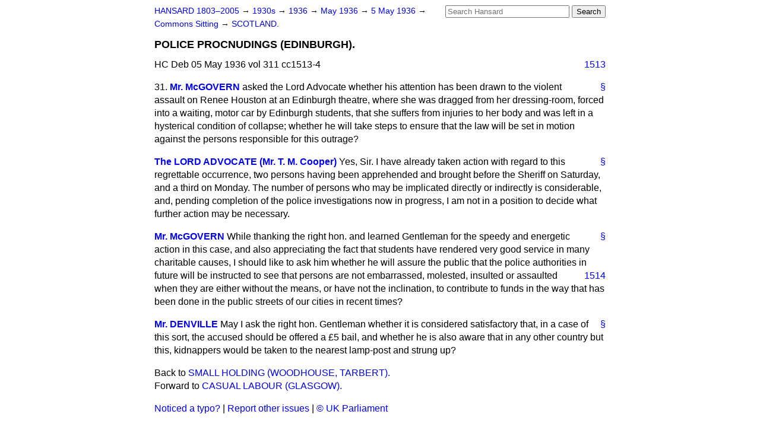

--- FILE ---
content_type: text/html
request_url: https://api.parliament.uk/historic-hansard/commons/1936/may/05/police-procnudings-edinburgh
body_size: 3227
content:
<!doctype html>
<html lang='en-GB'>
  <head>
    <meta charset='utf-8' />
    <title>POLICE PROCNUDINGS (EDINBURGH). (Hansard, 5 May 1936)</title>
    <meta author='UK Parliament' />
    <meta content='51ff727eff55314a' name='y_key' />
    <link href='https://www.parliament.uk/site-information/copyright/' rel='copyright' />
    <meta content='Hansard, House of Commons, House of Lords, Parliament, UK, House of Commons sitting' name='keywords' />
    <meta content='POLICE PROCNUDINGS (EDINBURGH). (Hansard, 5 May 1936)' name='description' />
    <link href="../../../../stylesheets/screen.css" media="screen" rel="stylesheet" title="Default" type="text/css" />
    <link href="../../../../stylesheets/print.css" media="print" rel="stylesheet" type="text/css" />
  <script type="text/javascript">
  var appInsights=window.appInsights||function(a){
    function b(a){c[a]=function(){var b=arguments;c.queue.push(function(){c[a].apply(c,b)})}}var c={config:a},d=document,e=window;setTimeout(function(){var b=d.createElement("script");b.src=a.url||"https://az416426.vo.msecnd.net/scripts/a/ai.0.js",d.getElementsByTagName("script")[0].parentNode.appendChild(b)});try{c.cookie=d.cookie}catch(a){}c.queue=[];for(var f=["Event","Exception","Metric","PageView","Trace","Dependency"];f.length;)b("track"+f.pop());if(b("setAuthenticatedUserContext"),b("clearAuthenticatedUserContext"),b("startTrackEvent"),b("stopTrackEvent"),b("startTrackPage"),b("stopTrackPage"),b("flush"),!a.disableExceptionTracking){f="onerror",b("_"+f);var g=e[f];e[f]=function(a,b,d,e,h){var i=g&&g(a,b,d,e,h);return!0!==i&&c["_"+f](a,b,d,e,h),i}}return c
    }({
        instrumentationKey:"c0960a0f-30ad-4a9a-b508-14c6a4f61179",
        cookieDomain:".parliament.uk"
    });
    
  window.appInsights=appInsights,appInsights.queue&&0===appInsights.queue.length&&appInsights.trackPageView();
</script></head>
  <body id='hansard-millbanksytems-com'>
    <div id='header'>
      <div class='search-help'><a href="../../../../search">Search Help</a></div>
            <form action='../../../../search' id='search' method='get' rel='search'>
        <input size='24' title='Access key: S' accesskey='s' name='query' id='search-query' type='search' placeholder='Search Hansard' autosave='hansard.millbanksystems.com' results='10' value='' >
        <input type='submit' value='Search' >
      </form>

      <div id='nav'>
        <a href="../../../../index.html" id="home" rel="home">HANSARD 1803&ndash;2005</a>
        &rarr;
                <a class='sitting-decade' href='../../../../sittings/1930s'>
          1930s
        </a>
         &rarr;
        <a class='sitting-year' href='../../../../sittings/1936/'>
          1936
        </a>
         &rarr;
        <a class='sitting-month' href='../../../../sittings/1936/may/'>
          May 1936
        </a>
         &rarr;
        <a class='sitting-day' href='../../../../sittings/1936/may/05'>
          5 May 1936
        </a>

        &rarr;
                <a href='../../../../sittings/1936/may/05#commons' rel='directory up'>
          Commons Sitting
        </a>
         &rarr;
        <a href="scotland">SCOTLAND.</a>

      </div>
      <h1 class='title'>POLICE PROCNUDINGS (EDINBURGH).</h1>
    </div>
    <div class='house-of-commons-sitting' id='content'>
      
      <cite class='section'>HC Deb 05 May 1936 vol 311 cc1513-4</cite>
      <a class='permalink column-permalink' id='column_1513' title='Col. 1513 &mdash; HC Deb 05 May 1936 vol 311 c1513' name='column_1513' href='police-procnudings-edinburgh#column_1513' rel='bookmark'>1513</a>
      <div class='hentry member_contribution' id='S5CV0311P0-04678'>
        <a name='S5CV0311P0_19360505_HOC_150'>  </a>
        <blockquote cite='https://api.parliament.uk/historic-hansard/people/mr-john-mcgovern' class='contribution_text entry-content'>
          <a class='speech-permalink permalink' href='police-procnudings-edinburgh#S5CV0311P0_19360505_HOC_150' title='Link to this speech by Mr John McGovern' rel='bookmark'>&sect;</a>
          <span class='question_no'>31.</span>
          <cite class='member author entry-title'><a href="/historic-hansard/people/mr-john-mcgovern" title="Mr John McGovern">Mr. McGOVERN</a></cite>
          <p class='first-para'>
            asked the Lord Advocate whether his attention has been drawn to the violent assault on Renee Houston at an Edinburgh theatre, where she was dragged from her dressing-room, forced into a waiting, motor car by Edinburgh students, that she suffers from injuries to her body and was left in a hysterical condition of collapse; whether he will take steps to ensure that the law will be set in motion against the persons responsible for this outrage?
          </p>
        </blockquote>
      </div>
      
      <div class='hentry member_contribution' id='S5CV0311P0-04679'>
        <a name='S5CV0311P0_19360505_HOC_151'>  </a>
        <blockquote cite='https://api.parliament.uk/historic-hansard/people/mr-thomas-cooper' class='contribution_text entry-content'>
          <a class='speech-permalink permalink' href='police-procnudings-edinburgh#S5CV0311P0_19360505_HOC_151' title='Link to this speech by Mr Thomas Cooper' rel='bookmark'>&sect;</a>
          <cite class='member author entry-title'><a href="/historic-hansard/people/mr-thomas-cooper" title="Mr Thomas Cooper">The LORD ADVOCATE (Mr. T. M. Cooper)</a></cite>
          <p class='first-para'>
            Yes, Sir. I have already taken action with regard to this regrettable occurrence, two persons having been apprehended and brought before the Sheriff on Saturday, and a third on Monday. The number of persons who may be implicated directly or indirectly is considerable, and, pending completion of the police investigations now in progress, I am not in a position to decide what further action may be necessary.
          </p>
        </blockquote>
      </div>
      
      <div class='hentry member_contribution' id='S5CV0311P0-04680'>
        <a name='S5CV0311P0_19360505_HOC_152'>  </a>
        <blockquote cite='https://api.parliament.uk/historic-hansard/people/mr-john-mcgovern' class='contribution_text entry-content'>
          <a class='speech-permalink permalink' href='police-procnudings-edinburgh#S5CV0311P0_19360505_HOC_152' title='Link to this speech by Mr John McGovern' rel='bookmark'>&sect;</a>
          <cite class='member author entry-title'><a href="/historic-hansard/people/mr-john-mcgovern" title="Mr John McGovern">Mr. McGOVERN</a></cite>
          <p class='first-para'>
            While thanking the right hon. and learned Gentleman for the speedy and energetic action in this case, and also appreciating the fact that students have rendered very good service in many charitable causes, I should like to ask him whether he will assure the public that the police authorities in future will be instructed to see that persons are
            <a class='permalink column-permalink' id='column_1514' title='Col. 1514 &mdash; HC Deb 05 May 1936 vol 311 c1514' name='column_1514' href='police-procnudings-edinburgh#column_1514' rel='bookmark'>1514</a>
            not embarrassed, molested, insulted or assaulted when they are either without the means, or have not the inclination, to contribute to funds in the way that has been done in the public streets of our cities in recent times?
          </p>
        </blockquote>
      </div>
      
      <div class='hentry member_contribution' id='S5CV0311P0-04681'>
        <a name='S5CV0311P0_19360505_HOC_153'>  </a>
        <blockquote cite='https://api.parliament.uk/historic-hansard/people/mr-alfred-denville' class='contribution_text entry-content'>
          <a class='speech-permalink permalink' href='police-procnudings-edinburgh#S5CV0311P0_19360505_HOC_153' title='Link to this speech by Mr Alfred Denville' rel='bookmark'>&sect;</a>
          <cite class='member author entry-title'><a href="/historic-hansard/people/mr-alfred-denville" title="Mr Alfred Denville">Mr. DENVILLE</a></cite>
          <p class='first-para'>
            May I ask the right hon. Gentleman whether it is considered satisfactory that, in a case of this sort, the accused should be offered a &#x00A3;5 bail, and whether he is also aware that in any other country but this, kidnappers would be taken to the nearest lamp-post and strung up?
          </p>
        </blockquote>
      </div>
      <ol class='xoxo'>
        
      </ol>
      
      <div id='section-navigation'>        <div id='previous-section'>Back to
        <a href='small-holding-woodhouse-tarbert' rel='prev'>
          SMALL HOLDING (WOODHOUSE, TARBERT).
        </a>
        </div>
        <div id='next-section'>Forward to
        <a href='casual-labour-glasgow' rel='next'>
          CASUAL LABOUR (GLASGOW).
        </a>
        </div>
</div>
    </div>
    <div id='footer'>
      <p><a href="../../../../typos">Noticed a typo?</a> | <a href='mailto:data@parliament.uk' target='_BLANK' title='Opens a new page'>Report other issues</a> | <a href='https://www.parliament.uk/site-information/copyright/' rel='copyright' id='copyright'>&copy UK Parliament</a></p>
      <script type='text/javascript'>
        var gaJsHost = (("https:" == document.location.protocol) ? "https://ssl." : "http://www.");
        document.write(unescape("%3Cscript src='" + gaJsHost + "google-analytics.com/ga.js' type='text/javascript'%3E%3C/script%3E"));
      </script>
      <script type='text/javascript'>
        var pageTracker = _gat._getTracker("UA-3110135-1");
        pageTracker._initData();
        
      </script>
    </div>
  <script>(function(){function c(){var b=a.contentDocument||a.contentWindow.document;if(b){var d=b.createElement('script');d.innerHTML="window.__CF$cv$params={r:'9be8fef0d9d01ec6',t:'MTc2ODUxODA5NS4wMDAwMDA='};var a=document.createElement('script');a.nonce='';a.src='/cdn-cgi/challenge-platform/scripts/jsd/main.js';document.getElementsByTagName('head')[0].appendChild(a);";b.getElementsByTagName('head')[0].appendChild(d)}}if(document.body){var a=document.createElement('iframe');a.height=1;a.width=1;a.style.position='absolute';a.style.top=0;a.style.left=0;a.style.border='none';a.style.visibility='hidden';document.body.appendChild(a);if('loading'!==document.readyState)c();else if(window.addEventListener)document.addEventListener('DOMContentLoaded',c);else{var e=document.onreadystatechange||function(){};document.onreadystatechange=function(b){e(b);'loading'!==document.readyState&&(document.onreadystatechange=e,c())}}}})();</script></body>
</html>
